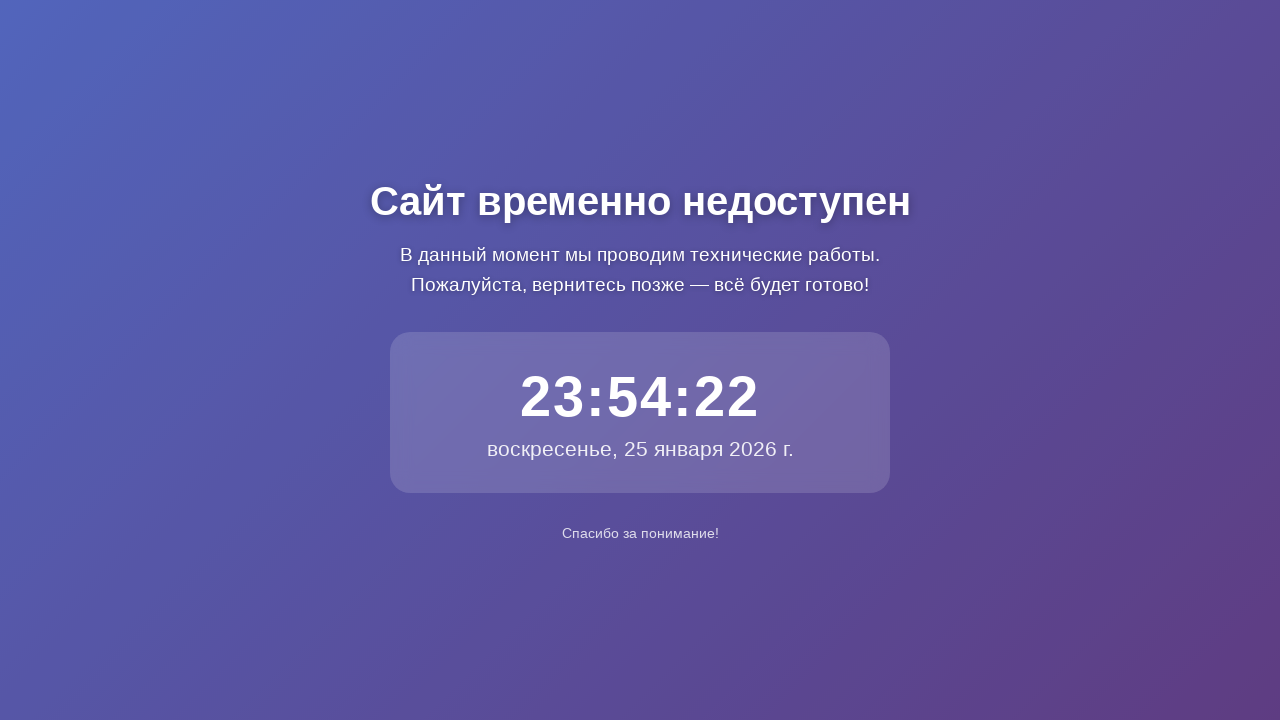

--- FILE ---
content_type: text/html; charset=UTF-8
request_url: https://1000100.ru/section/22769
body_size: 1601
content:
<!DOCTYPE html>
<html lang="ru">
<head>
    <meta charset="UTF-8">
    <meta name="viewport" content="width=device-width, initial-scale=1.0">
    <title>Сайт на обслуживании</title>
    <style>
        * {
            margin: 0;
            padding: 0;
            box-sizing: border-box;
        }

        body {
            font-family: 'Segoe UI', Tahoma, Geneva, Verdana, sans-serif;
            background: linear-gradient(135deg, #667eea 0%, #764ba2 100%);
            color: #fff;
            display: flex;
            justify-content: center;
            align-items: center;
            min-height: 100vh;
            text-align: center;
            position: relative;
            overflow: hidden;
        }

        .overlay {
            position: absolute;
            top: 0;
            left: 0;
            width: 100%;
            height: 100%;
            background: rgba(0, 0, 0, 0.2);
            z-index: 1;
        }

        .container {
            position: relative;
            z-index: 2;
            max-width: 800px;
            padding: 2rem;
        }

        h1 {
            font-size: 2.5rem;
            margin-bottom: 1rem;
            text-shadow: 0 2px 10px rgba(0, 0, 0, 0.3);
        }

        p {
            font-size: 1.2rem;
            margin-bottom: 2rem;
            line-height: 1.6;
            text-shadow: 0 1px 5px rgba(0, 0, 0, 0.3);
        }

        .clock {
            background: rgba(255, 255, 255, 0.15);
            border-radius: 20px;
            padding: 2rem;
            backdrop-filter: blur(10px);
            -webkit-backdrop-filter: blur(10px);
            margin: 2rem auto;
            max-width: 500px;
        }

        .time {
            font-size: 3.5rem;
            font-weight: bold;
            letter-spacing: 2px;
            margin-bottom: 0.5rem;
        }

        .date {
            font-size: 1.3rem;
            opacity: 0.9;
        }

        .footer {
            margin-top: 2rem;
            font-size: 0.9rem;
            opacity: 0.8;
        }

        /* Адаптивность */
        @media (max-width: 768px) {
            h1 {
                font-size: 2rem;
            }

            p {
                font-size: 1rem;
            }

            .time {
                font-size: 2.8rem;
            }

            .date {
                font-size: 1.1rem;
            }

            .container {
                padding: 1.5rem;
            }
        }

        @media (max-width: 480px) {
            h1 {
                font-size: 1.7rem;
            }

            p {
                font-size: 0.9rem;
            }

            .time {
                font-size: 2.2rem;
            }

            .date {
                font-size: 1rem;
            }

            .clock {
                padding: 1.5rem;
            }
        }
    </style>
</head>
<body>
    <div class="overlay"></div>
    <div class="container">
        <h1>Сайт временно недоступен</h1>
        <p>
            В данный момент мы проводим технические работы.<br>
            Пожалуйста, вернитесь позже — всё будет готово!
        </p>

        <div class="clock">
            <div class="time" id="time">02:54:20</div>
            <div class="date" id="date">Monday, January 26, 2026</div>
        </div>

        <div class="footer">
            Спасибо за понимание!<br>
            <!--Время обновления: каждые 1 секунда.-->
        </div>
    </div>

    <script>
        // Обновляем часы каждую секунду
        function updateClock() {
            const now = new Date();
            
            // Форматируем время: чч:мм:сс
            const hours = String(now.getHours()).padStart(2, '0');
            const minutes = String(now.getMinutes()).padStart(2, '0');
            const seconds = String(now.getSeconds()).padStart(2, '0');
            
            // Форматируем дату: День недели, Месяц День, Год
            const options = {
                weekday: 'long',
                year: 'numeric',
                month: 'long',
                day: 'numeric'
            };
            const dateString = now.toLocaleDateString('ru-RU', options);
            
            document.getElementById('time').textContent = `${hours}:${minutes}:${seconds}`;
            document.getElementById('date').textContent = dateString;
        }

        // Запускаем обновление каждые 1000 мс
        setInterval(updateClock, 1000);

        // Инициализируем сразу при загрузке
        updateClock();
    </script>
</body>
</html>
